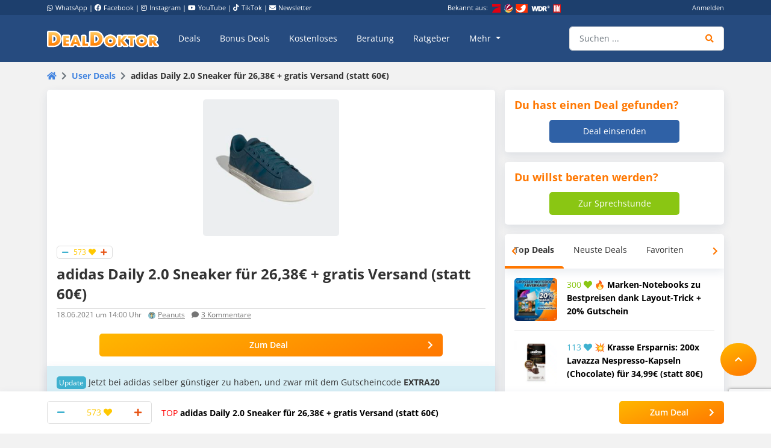

--- FILE ---
content_type: text/html; charset=utf-8
request_url: https://www.google.com/recaptcha/api2/anchor?ar=1&k=6Le_YJ8qAAAAAPwXD6k9hQkc9QF_x_aOSR4iBdLO&co=aHR0cHM6Ly93d3cuZGVhbGRva3Rvci5kZTo0NDM.&hl=en&v=PoyoqOPhxBO7pBk68S4YbpHZ&size=invisible&anchor-ms=20000&execute-ms=30000&cb=qzmqvg8l617w
body_size: 49784
content:
<!DOCTYPE HTML><html dir="ltr" lang="en"><head><meta http-equiv="Content-Type" content="text/html; charset=UTF-8">
<meta http-equiv="X-UA-Compatible" content="IE=edge">
<title>reCAPTCHA</title>
<style type="text/css">
/* cyrillic-ext */
@font-face {
  font-family: 'Roboto';
  font-style: normal;
  font-weight: 400;
  font-stretch: 100%;
  src: url(//fonts.gstatic.com/s/roboto/v48/KFO7CnqEu92Fr1ME7kSn66aGLdTylUAMa3GUBHMdazTgWw.woff2) format('woff2');
  unicode-range: U+0460-052F, U+1C80-1C8A, U+20B4, U+2DE0-2DFF, U+A640-A69F, U+FE2E-FE2F;
}
/* cyrillic */
@font-face {
  font-family: 'Roboto';
  font-style: normal;
  font-weight: 400;
  font-stretch: 100%;
  src: url(//fonts.gstatic.com/s/roboto/v48/KFO7CnqEu92Fr1ME7kSn66aGLdTylUAMa3iUBHMdazTgWw.woff2) format('woff2');
  unicode-range: U+0301, U+0400-045F, U+0490-0491, U+04B0-04B1, U+2116;
}
/* greek-ext */
@font-face {
  font-family: 'Roboto';
  font-style: normal;
  font-weight: 400;
  font-stretch: 100%;
  src: url(//fonts.gstatic.com/s/roboto/v48/KFO7CnqEu92Fr1ME7kSn66aGLdTylUAMa3CUBHMdazTgWw.woff2) format('woff2');
  unicode-range: U+1F00-1FFF;
}
/* greek */
@font-face {
  font-family: 'Roboto';
  font-style: normal;
  font-weight: 400;
  font-stretch: 100%;
  src: url(//fonts.gstatic.com/s/roboto/v48/KFO7CnqEu92Fr1ME7kSn66aGLdTylUAMa3-UBHMdazTgWw.woff2) format('woff2');
  unicode-range: U+0370-0377, U+037A-037F, U+0384-038A, U+038C, U+038E-03A1, U+03A3-03FF;
}
/* math */
@font-face {
  font-family: 'Roboto';
  font-style: normal;
  font-weight: 400;
  font-stretch: 100%;
  src: url(//fonts.gstatic.com/s/roboto/v48/KFO7CnqEu92Fr1ME7kSn66aGLdTylUAMawCUBHMdazTgWw.woff2) format('woff2');
  unicode-range: U+0302-0303, U+0305, U+0307-0308, U+0310, U+0312, U+0315, U+031A, U+0326-0327, U+032C, U+032F-0330, U+0332-0333, U+0338, U+033A, U+0346, U+034D, U+0391-03A1, U+03A3-03A9, U+03B1-03C9, U+03D1, U+03D5-03D6, U+03F0-03F1, U+03F4-03F5, U+2016-2017, U+2034-2038, U+203C, U+2040, U+2043, U+2047, U+2050, U+2057, U+205F, U+2070-2071, U+2074-208E, U+2090-209C, U+20D0-20DC, U+20E1, U+20E5-20EF, U+2100-2112, U+2114-2115, U+2117-2121, U+2123-214F, U+2190, U+2192, U+2194-21AE, U+21B0-21E5, U+21F1-21F2, U+21F4-2211, U+2213-2214, U+2216-22FF, U+2308-230B, U+2310, U+2319, U+231C-2321, U+2336-237A, U+237C, U+2395, U+239B-23B7, U+23D0, U+23DC-23E1, U+2474-2475, U+25AF, U+25B3, U+25B7, U+25BD, U+25C1, U+25CA, U+25CC, U+25FB, U+266D-266F, U+27C0-27FF, U+2900-2AFF, U+2B0E-2B11, U+2B30-2B4C, U+2BFE, U+3030, U+FF5B, U+FF5D, U+1D400-1D7FF, U+1EE00-1EEFF;
}
/* symbols */
@font-face {
  font-family: 'Roboto';
  font-style: normal;
  font-weight: 400;
  font-stretch: 100%;
  src: url(//fonts.gstatic.com/s/roboto/v48/KFO7CnqEu92Fr1ME7kSn66aGLdTylUAMaxKUBHMdazTgWw.woff2) format('woff2');
  unicode-range: U+0001-000C, U+000E-001F, U+007F-009F, U+20DD-20E0, U+20E2-20E4, U+2150-218F, U+2190, U+2192, U+2194-2199, U+21AF, U+21E6-21F0, U+21F3, U+2218-2219, U+2299, U+22C4-22C6, U+2300-243F, U+2440-244A, U+2460-24FF, U+25A0-27BF, U+2800-28FF, U+2921-2922, U+2981, U+29BF, U+29EB, U+2B00-2BFF, U+4DC0-4DFF, U+FFF9-FFFB, U+10140-1018E, U+10190-1019C, U+101A0, U+101D0-101FD, U+102E0-102FB, U+10E60-10E7E, U+1D2C0-1D2D3, U+1D2E0-1D37F, U+1F000-1F0FF, U+1F100-1F1AD, U+1F1E6-1F1FF, U+1F30D-1F30F, U+1F315, U+1F31C, U+1F31E, U+1F320-1F32C, U+1F336, U+1F378, U+1F37D, U+1F382, U+1F393-1F39F, U+1F3A7-1F3A8, U+1F3AC-1F3AF, U+1F3C2, U+1F3C4-1F3C6, U+1F3CA-1F3CE, U+1F3D4-1F3E0, U+1F3ED, U+1F3F1-1F3F3, U+1F3F5-1F3F7, U+1F408, U+1F415, U+1F41F, U+1F426, U+1F43F, U+1F441-1F442, U+1F444, U+1F446-1F449, U+1F44C-1F44E, U+1F453, U+1F46A, U+1F47D, U+1F4A3, U+1F4B0, U+1F4B3, U+1F4B9, U+1F4BB, U+1F4BF, U+1F4C8-1F4CB, U+1F4D6, U+1F4DA, U+1F4DF, U+1F4E3-1F4E6, U+1F4EA-1F4ED, U+1F4F7, U+1F4F9-1F4FB, U+1F4FD-1F4FE, U+1F503, U+1F507-1F50B, U+1F50D, U+1F512-1F513, U+1F53E-1F54A, U+1F54F-1F5FA, U+1F610, U+1F650-1F67F, U+1F687, U+1F68D, U+1F691, U+1F694, U+1F698, U+1F6AD, U+1F6B2, U+1F6B9-1F6BA, U+1F6BC, U+1F6C6-1F6CF, U+1F6D3-1F6D7, U+1F6E0-1F6EA, U+1F6F0-1F6F3, U+1F6F7-1F6FC, U+1F700-1F7FF, U+1F800-1F80B, U+1F810-1F847, U+1F850-1F859, U+1F860-1F887, U+1F890-1F8AD, U+1F8B0-1F8BB, U+1F8C0-1F8C1, U+1F900-1F90B, U+1F93B, U+1F946, U+1F984, U+1F996, U+1F9E9, U+1FA00-1FA6F, U+1FA70-1FA7C, U+1FA80-1FA89, U+1FA8F-1FAC6, U+1FACE-1FADC, U+1FADF-1FAE9, U+1FAF0-1FAF8, U+1FB00-1FBFF;
}
/* vietnamese */
@font-face {
  font-family: 'Roboto';
  font-style: normal;
  font-weight: 400;
  font-stretch: 100%;
  src: url(//fonts.gstatic.com/s/roboto/v48/KFO7CnqEu92Fr1ME7kSn66aGLdTylUAMa3OUBHMdazTgWw.woff2) format('woff2');
  unicode-range: U+0102-0103, U+0110-0111, U+0128-0129, U+0168-0169, U+01A0-01A1, U+01AF-01B0, U+0300-0301, U+0303-0304, U+0308-0309, U+0323, U+0329, U+1EA0-1EF9, U+20AB;
}
/* latin-ext */
@font-face {
  font-family: 'Roboto';
  font-style: normal;
  font-weight: 400;
  font-stretch: 100%;
  src: url(//fonts.gstatic.com/s/roboto/v48/KFO7CnqEu92Fr1ME7kSn66aGLdTylUAMa3KUBHMdazTgWw.woff2) format('woff2');
  unicode-range: U+0100-02BA, U+02BD-02C5, U+02C7-02CC, U+02CE-02D7, U+02DD-02FF, U+0304, U+0308, U+0329, U+1D00-1DBF, U+1E00-1E9F, U+1EF2-1EFF, U+2020, U+20A0-20AB, U+20AD-20C0, U+2113, U+2C60-2C7F, U+A720-A7FF;
}
/* latin */
@font-face {
  font-family: 'Roboto';
  font-style: normal;
  font-weight: 400;
  font-stretch: 100%;
  src: url(//fonts.gstatic.com/s/roboto/v48/KFO7CnqEu92Fr1ME7kSn66aGLdTylUAMa3yUBHMdazQ.woff2) format('woff2');
  unicode-range: U+0000-00FF, U+0131, U+0152-0153, U+02BB-02BC, U+02C6, U+02DA, U+02DC, U+0304, U+0308, U+0329, U+2000-206F, U+20AC, U+2122, U+2191, U+2193, U+2212, U+2215, U+FEFF, U+FFFD;
}
/* cyrillic-ext */
@font-face {
  font-family: 'Roboto';
  font-style: normal;
  font-weight: 500;
  font-stretch: 100%;
  src: url(//fonts.gstatic.com/s/roboto/v48/KFO7CnqEu92Fr1ME7kSn66aGLdTylUAMa3GUBHMdazTgWw.woff2) format('woff2');
  unicode-range: U+0460-052F, U+1C80-1C8A, U+20B4, U+2DE0-2DFF, U+A640-A69F, U+FE2E-FE2F;
}
/* cyrillic */
@font-face {
  font-family: 'Roboto';
  font-style: normal;
  font-weight: 500;
  font-stretch: 100%;
  src: url(//fonts.gstatic.com/s/roboto/v48/KFO7CnqEu92Fr1ME7kSn66aGLdTylUAMa3iUBHMdazTgWw.woff2) format('woff2');
  unicode-range: U+0301, U+0400-045F, U+0490-0491, U+04B0-04B1, U+2116;
}
/* greek-ext */
@font-face {
  font-family: 'Roboto';
  font-style: normal;
  font-weight: 500;
  font-stretch: 100%;
  src: url(//fonts.gstatic.com/s/roboto/v48/KFO7CnqEu92Fr1ME7kSn66aGLdTylUAMa3CUBHMdazTgWw.woff2) format('woff2');
  unicode-range: U+1F00-1FFF;
}
/* greek */
@font-face {
  font-family: 'Roboto';
  font-style: normal;
  font-weight: 500;
  font-stretch: 100%;
  src: url(//fonts.gstatic.com/s/roboto/v48/KFO7CnqEu92Fr1ME7kSn66aGLdTylUAMa3-UBHMdazTgWw.woff2) format('woff2');
  unicode-range: U+0370-0377, U+037A-037F, U+0384-038A, U+038C, U+038E-03A1, U+03A3-03FF;
}
/* math */
@font-face {
  font-family: 'Roboto';
  font-style: normal;
  font-weight: 500;
  font-stretch: 100%;
  src: url(//fonts.gstatic.com/s/roboto/v48/KFO7CnqEu92Fr1ME7kSn66aGLdTylUAMawCUBHMdazTgWw.woff2) format('woff2');
  unicode-range: U+0302-0303, U+0305, U+0307-0308, U+0310, U+0312, U+0315, U+031A, U+0326-0327, U+032C, U+032F-0330, U+0332-0333, U+0338, U+033A, U+0346, U+034D, U+0391-03A1, U+03A3-03A9, U+03B1-03C9, U+03D1, U+03D5-03D6, U+03F0-03F1, U+03F4-03F5, U+2016-2017, U+2034-2038, U+203C, U+2040, U+2043, U+2047, U+2050, U+2057, U+205F, U+2070-2071, U+2074-208E, U+2090-209C, U+20D0-20DC, U+20E1, U+20E5-20EF, U+2100-2112, U+2114-2115, U+2117-2121, U+2123-214F, U+2190, U+2192, U+2194-21AE, U+21B0-21E5, U+21F1-21F2, U+21F4-2211, U+2213-2214, U+2216-22FF, U+2308-230B, U+2310, U+2319, U+231C-2321, U+2336-237A, U+237C, U+2395, U+239B-23B7, U+23D0, U+23DC-23E1, U+2474-2475, U+25AF, U+25B3, U+25B7, U+25BD, U+25C1, U+25CA, U+25CC, U+25FB, U+266D-266F, U+27C0-27FF, U+2900-2AFF, U+2B0E-2B11, U+2B30-2B4C, U+2BFE, U+3030, U+FF5B, U+FF5D, U+1D400-1D7FF, U+1EE00-1EEFF;
}
/* symbols */
@font-face {
  font-family: 'Roboto';
  font-style: normal;
  font-weight: 500;
  font-stretch: 100%;
  src: url(//fonts.gstatic.com/s/roboto/v48/KFO7CnqEu92Fr1ME7kSn66aGLdTylUAMaxKUBHMdazTgWw.woff2) format('woff2');
  unicode-range: U+0001-000C, U+000E-001F, U+007F-009F, U+20DD-20E0, U+20E2-20E4, U+2150-218F, U+2190, U+2192, U+2194-2199, U+21AF, U+21E6-21F0, U+21F3, U+2218-2219, U+2299, U+22C4-22C6, U+2300-243F, U+2440-244A, U+2460-24FF, U+25A0-27BF, U+2800-28FF, U+2921-2922, U+2981, U+29BF, U+29EB, U+2B00-2BFF, U+4DC0-4DFF, U+FFF9-FFFB, U+10140-1018E, U+10190-1019C, U+101A0, U+101D0-101FD, U+102E0-102FB, U+10E60-10E7E, U+1D2C0-1D2D3, U+1D2E0-1D37F, U+1F000-1F0FF, U+1F100-1F1AD, U+1F1E6-1F1FF, U+1F30D-1F30F, U+1F315, U+1F31C, U+1F31E, U+1F320-1F32C, U+1F336, U+1F378, U+1F37D, U+1F382, U+1F393-1F39F, U+1F3A7-1F3A8, U+1F3AC-1F3AF, U+1F3C2, U+1F3C4-1F3C6, U+1F3CA-1F3CE, U+1F3D4-1F3E0, U+1F3ED, U+1F3F1-1F3F3, U+1F3F5-1F3F7, U+1F408, U+1F415, U+1F41F, U+1F426, U+1F43F, U+1F441-1F442, U+1F444, U+1F446-1F449, U+1F44C-1F44E, U+1F453, U+1F46A, U+1F47D, U+1F4A3, U+1F4B0, U+1F4B3, U+1F4B9, U+1F4BB, U+1F4BF, U+1F4C8-1F4CB, U+1F4D6, U+1F4DA, U+1F4DF, U+1F4E3-1F4E6, U+1F4EA-1F4ED, U+1F4F7, U+1F4F9-1F4FB, U+1F4FD-1F4FE, U+1F503, U+1F507-1F50B, U+1F50D, U+1F512-1F513, U+1F53E-1F54A, U+1F54F-1F5FA, U+1F610, U+1F650-1F67F, U+1F687, U+1F68D, U+1F691, U+1F694, U+1F698, U+1F6AD, U+1F6B2, U+1F6B9-1F6BA, U+1F6BC, U+1F6C6-1F6CF, U+1F6D3-1F6D7, U+1F6E0-1F6EA, U+1F6F0-1F6F3, U+1F6F7-1F6FC, U+1F700-1F7FF, U+1F800-1F80B, U+1F810-1F847, U+1F850-1F859, U+1F860-1F887, U+1F890-1F8AD, U+1F8B0-1F8BB, U+1F8C0-1F8C1, U+1F900-1F90B, U+1F93B, U+1F946, U+1F984, U+1F996, U+1F9E9, U+1FA00-1FA6F, U+1FA70-1FA7C, U+1FA80-1FA89, U+1FA8F-1FAC6, U+1FACE-1FADC, U+1FADF-1FAE9, U+1FAF0-1FAF8, U+1FB00-1FBFF;
}
/* vietnamese */
@font-face {
  font-family: 'Roboto';
  font-style: normal;
  font-weight: 500;
  font-stretch: 100%;
  src: url(//fonts.gstatic.com/s/roboto/v48/KFO7CnqEu92Fr1ME7kSn66aGLdTylUAMa3OUBHMdazTgWw.woff2) format('woff2');
  unicode-range: U+0102-0103, U+0110-0111, U+0128-0129, U+0168-0169, U+01A0-01A1, U+01AF-01B0, U+0300-0301, U+0303-0304, U+0308-0309, U+0323, U+0329, U+1EA0-1EF9, U+20AB;
}
/* latin-ext */
@font-face {
  font-family: 'Roboto';
  font-style: normal;
  font-weight: 500;
  font-stretch: 100%;
  src: url(//fonts.gstatic.com/s/roboto/v48/KFO7CnqEu92Fr1ME7kSn66aGLdTylUAMa3KUBHMdazTgWw.woff2) format('woff2');
  unicode-range: U+0100-02BA, U+02BD-02C5, U+02C7-02CC, U+02CE-02D7, U+02DD-02FF, U+0304, U+0308, U+0329, U+1D00-1DBF, U+1E00-1E9F, U+1EF2-1EFF, U+2020, U+20A0-20AB, U+20AD-20C0, U+2113, U+2C60-2C7F, U+A720-A7FF;
}
/* latin */
@font-face {
  font-family: 'Roboto';
  font-style: normal;
  font-weight: 500;
  font-stretch: 100%;
  src: url(//fonts.gstatic.com/s/roboto/v48/KFO7CnqEu92Fr1ME7kSn66aGLdTylUAMa3yUBHMdazQ.woff2) format('woff2');
  unicode-range: U+0000-00FF, U+0131, U+0152-0153, U+02BB-02BC, U+02C6, U+02DA, U+02DC, U+0304, U+0308, U+0329, U+2000-206F, U+20AC, U+2122, U+2191, U+2193, U+2212, U+2215, U+FEFF, U+FFFD;
}
/* cyrillic-ext */
@font-face {
  font-family: 'Roboto';
  font-style: normal;
  font-weight: 900;
  font-stretch: 100%;
  src: url(//fonts.gstatic.com/s/roboto/v48/KFO7CnqEu92Fr1ME7kSn66aGLdTylUAMa3GUBHMdazTgWw.woff2) format('woff2');
  unicode-range: U+0460-052F, U+1C80-1C8A, U+20B4, U+2DE0-2DFF, U+A640-A69F, U+FE2E-FE2F;
}
/* cyrillic */
@font-face {
  font-family: 'Roboto';
  font-style: normal;
  font-weight: 900;
  font-stretch: 100%;
  src: url(//fonts.gstatic.com/s/roboto/v48/KFO7CnqEu92Fr1ME7kSn66aGLdTylUAMa3iUBHMdazTgWw.woff2) format('woff2');
  unicode-range: U+0301, U+0400-045F, U+0490-0491, U+04B0-04B1, U+2116;
}
/* greek-ext */
@font-face {
  font-family: 'Roboto';
  font-style: normal;
  font-weight: 900;
  font-stretch: 100%;
  src: url(//fonts.gstatic.com/s/roboto/v48/KFO7CnqEu92Fr1ME7kSn66aGLdTylUAMa3CUBHMdazTgWw.woff2) format('woff2');
  unicode-range: U+1F00-1FFF;
}
/* greek */
@font-face {
  font-family: 'Roboto';
  font-style: normal;
  font-weight: 900;
  font-stretch: 100%;
  src: url(//fonts.gstatic.com/s/roboto/v48/KFO7CnqEu92Fr1ME7kSn66aGLdTylUAMa3-UBHMdazTgWw.woff2) format('woff2');
  unicode-range: U+0370-0377, U+037A-037F, U+0384-038A, U+038C, U+038E-03A1, U+03A3-03FF;
}
/* math */
@font-face {
  font-family: 'Roboto';
  font-style: normal;
  font-weight: 900;
  font-stretch: 100%;
  src: url(//fonts.gstatic.com/s/roboto/v48/KFO7CnqEu92Fr1ME7kSn66aGLdTylUAMawCUBHMdazTgWw.woff2) format('woff2');
  unicode-range: U+0302-0303, U+0305, U+0307-0308, U+0310, U+0312, U+0315, U+031A, U+0326-0327, U+032C, U+032F-0330, U+0332-0333, U+0338, U+033A, U+0346, U+034D, U+0391-03A1, U+03A3-03A9, U+03B1-03C9, U+03D1, U+03D5-03D6, U+03F0-03F1, U+03F4-03F5, U+2016-2017, U+2034-2038, U+203C, U+2040, U+2043, U+2047, U+2050, U+2057, U+205F, U+2070-2071, U+2074-208E, U+2090-209C, U+20D0-20DC, U+20E1, U+20E5-20EF, U+2100-2112, U+2114-2115, U+2117-2121, U+2123-214F, U+2190, U+2192, U+2194-21AE, U+21B0-21E5, U+21F1-21F2, U+21F4-2211, U+2213-2214, U+2216-22FF, U+2308-230B, U+2310, U+2319, U+231C-2321, U+2336-237A, U+237C, U+2395, U+239B-23B7, U+23D0, U+23DC-23E1, U+2474-2475, U+25AF, U+25B3, U+25B7, U+25BD, U+25C1, U+25CA, U+25CC, U+25FB, U+266D-266F, U+27C0-27FF, U+2900-2AFF, U+2B0E-2B11, U+2B30-2B4C, U+2BFE, U+3030, U+FF5B, U+FF5D, U+1D400-1D7FF, U+1EE00-1EEFF;
}
/* symbols */
@font-face {
  font-family: 'Roboto';
  font-style: normal;
  font-weight: 900;
  font-stretch: 100%;
  src: url(//fonts.gstatic.com/s/roboto/v48/KFO7CnqEu92Fr1ME7kSn66aGLdTylUAMaxKUBHMdazTgWw.woff2) format('woff2');
  unicode-range: U+0001-000C, U+000E-001F, U+007F-009F, U+20DD-20E0, U+20E2-20E4, U+2150-218F, U+2190, U+2192, U+2194-2199, U+21AF, U+21E6-21F0, U+21F3, U+2218-2219, U+2299, U+22C4-22C6, U+2300-243F, U+2440-244A, U+2460-24FF, U+25A0-27BF, U+2800-28FF, U+2921-2922, U+2981, U+29BF, U+29EB, U+2B00-2BFF, U+4DC0-4DFF, U+FFF9-FFFB, U+10140-1018E, U+10190-1019C, U+101A0, U+101D0-101FD, U+102E0-102FB, U+10E60-10E7E, U+1D2C0-1D2D3, U+1D2E0-1D37F, U+1F000-1F0FF, U+1F100-1F1AD, U+1F1E6-1F1FF, U+1F30D-1F30F, U+1F315, U+1F31C, U+1F31E, U+1F320-1F32C, U+1F336, U+1F378, U+1F37D, U+1F382, U+1F393-1F39F, U+1F3A7-1F3A8, U+1F3AC-1F3AF, U+1F3C2, U+1F3C4-1F3C6, U+1F3CA-1F3CE, U+1F3D4-1F3E0, U+1F3ED, U+1F3F1-1F3F3, U+1F3F5-1F3F7, U+1F408, U+1F415, U+1F41F, U+1F426, U+1F43F, U+1F441-1F442, U+1F444, U+1F446-1F449, U+1F44C-1F44E, U+1F453, U+1F46A, U+1F47D, U+1F4A3, U+1F4B0, U+1F4B3, U+1F4B9, U+1F4BB, U+1F4BF, U+1F4C8-1F4CB, U+1F4D6, U+1F4DA, U+1F4DF, U+1F4E3-1F4E6, U+1F4EA-1F4ED, U+1F4F7, U+1F4F9-1F4FB, U+1F4FD-1F4FE, U+1F503, U+1F507-1F50B, U+1F50D, U+1F512-1F513, U+1F53E-1F54A, U+1F54F-1F5FA, U+1F610, U+1F650-1F67F, U+1F687, U+1F68D, U+1F691, U+1F694, U+1F698, U+1F6AD, U+1F6B2, U+1F6B9-1F6BA, U+1F6BC, U+1F6C6-1F6CF, U+1F6D3-1F6D7, U+1F6E0-1F6EA, U+1F6F0-1F6F3, U+1F6F7-1F6FC, U+1F700-1F7FF, U+1F800-1F80B, U+1F810-1F847, U+1F850-1F859, U+1F860-1F887, U+1F890-1F8AD, U+1F8B0-1F8BB, U+1F8C0-1F8C1, U+1F900-1F90B, U+1F93B, U+1F946, U+1F984, U+1F996, U+1F9E9, U+1FA00-1FA6F, U+1FA70-1FA7C, U+1FA80-1FA89, U+1FA8F-1FAC6, U+1FACE-1FADC, U+1FADF-1FAE9, U+1FAF0-1FAF8, U+1FB00-1FBFF;
}
/* vietnamese */
@font-face {
  font-family: 'Roboto';
  font-style: normal;
  font-weight: 900;
  font-stretch: 100%;
  src: url(//fonts.gstatic.com/s/roboto/v48/KFO7CnqEu92Fr1ME7kSn66aGLdTylUAMa3OUBHMdazTgWw.woff2) format('woff2');
  unicode-range: U+0102-0103, U+0110-0111, U+0128-0129, U+0168-0169, U+01A0-01A1, U+01AF-01B0, U+0300-0301, U+0303-0304, U+0308-0309, U+0323, U+0329, U+1EA0-1EF9, U+20AB;
}
/* latin-ext */
@font-face {
  font-family: 'Roboto';
  font-style: normal;
  font-weight: 900;
  font-stretch: 100%;
  src: url(//fonts.gstatic.com/s/roboto/v48/KFO7CnqEu92Fr1ME7kSn66aGLdTylUAMa3KUBHMdazTgWw.woff2) format('woff2');
  unicode-range: U+0100-02BA, U+02BD-02C5, U+02C7-02CC, U+02CE-02D7, U+02DD-02FF, U+0304, U+0308, U+0329, U+1D00-1DBF, U+1E00-1E9F, U+1EF2-1EFF, U+2020, U+20A0-20AB, U+20AD-20C0, U+2113, U+2C60-2C7F, U+A720-A7FF;
}
/* latin */
@font-face {
  font-family: 'Roboto';
  font-style: normal;
  font-weight: 900;
  font-stretch: 100%;
  src: url(//fonts.gstatic.com/s/roboto/v48/KFO7CnqEu92Fr1ME7kSn66aGLdTylUAMa3yUBHMdazQ.woff2) format('woff2');
  unicode-range: U+0000-00FF, U+0131, U+0152-0153, U+02BB-02BC, U+02C6, U+02DA, U+02DC, U+0304, U+0308, U+0329, U+2000-206F, U+20AC, U+2122, U+2191, U+2193, U+2212, U+2215, U+FEFF, U+FFFD;
}

</style>
<link rel="stylesheet" type="text/css" href="https://www.gstatic.com/recaptcha/releases/PoyoqOPhxBO7pBk68S4YbpHZ/styles__ltr.css">
<script nonce="5VJdJauWOvRyisIomZjLew" type="text/javascript">window['__recaptcha_api'] = 'https://www.google.com/recaptcha/api2/';</script>
<script type="text/javascript" src="https://www.gstatic.com/recaptcha/releases/PoyoqOPhxBO7pBk68S4YbpHZ/recaptcha__en.js" nonce="5VJdJauWOvRyisIomZjLew">
      
    </script></head>
<body><div id="rc-anchor-alert" class="rc-anchor-alert"></div>
<input type="hidden" id="recaptcha-token" value="[base64]">
<script type="text/javascript" nonce="5VJdJauWOvRyisIomZjLew">
      recaptcha.anchor.Main.init("[\x22ainput\x22,[\x22bgdata\x22,\x22\x22,\[base64]/[base64]/bmV3IFpbdF0obVswXSk6Sz09Mj9uZXcgWlt0XShtWzBdLG1bMV0pOks9PTM/bmV3IFpbdF0obVswXSxtWzFdLG1bMl0pOks9PTQ/[base64]/[base64]/[base64]/[base64]/[base64]/[base64]/[base64]/[base64]/[base64]/[base64]/[base64]/[base64]/[base64]/[base64]\\u003d\\u003d\x22,\[base64]\\u003d\\u003d\x22,\x22X8KCNcKPwrofw4V7wqjCjsODw7FKwo7Dv8KbwqoXwobDo3rCuC8OwpAkwpFXw5nDpjRUSMK/w6nDusObeEgDccK3w6t3w7zCh2U0wpzDmMOwwrbCq8Klwp7Cq8KNLMK7wqxNwqI9wq1uw6PCvjgYw7bCvQrDuF7DoBtma8OCwp1nw6QTAcOJwrbDpsKVWjPCvC8IYRzCvMOUGsKnwpbDsDbCl3E3UcK/w7tcw7BKOCc5w4zDiMKqccOAXMKLwrhpwrnDq0vDksKuATbDpwzCisOUw6VhBADDg0NlwrQRw6UANFzDosOYw7J/InrCnsK/QBjDplwYwpvCuiLCp27DngsowpHDgwvDrBZtEGhKw4zCjC/Cp8KDaQNUeMOVDVTCt8O/w6XDoAzCncKme3lPw6JEwqNLXQ/CjjHDncO1w5Q7w6bCgCvDgAhdwpfDgwlhBHgwwqAvworDoMOVw5M2w5dPccOMekMyPQJmQmnCu8KQw7oPwoIBw7TDhsOnPsKAb8KeOV/Cu2HDlMO1fw0CE3xew5lEBW7Ds8KmQ8K/wpTDp0rCncK5wonDkcKDwqzDnz7CicKiQEzDicKPwrTDsMKww5HDt8OrNjfCgG7DhMOpw5vCj8OZcsKCw4DDu34+PBM8csO2f3VsDcO4I8O3FEtMwozCs8OyXcKPQUodwqbDgEM3wrkCCsKBwq7Cu30lw4k6AMKXw6vCucOMw5/CtsKPAsK5aQZEABPDpsO7w5g+wo9jRGczw6rDlG7DgsK+w5rCrsO0wqjCu8OIwokAf8KRRg/CuGDDhMOXwqJwBcKvAXbCtCfDicORw5jDmsK5TSfCh8KAFT3CrkEZRMOAwqDDicKRw5owA1dbZ2fCtsKMw5wSQsOzJXnDtsKrVULCscO5w4NmVsKJFcK8Y8KOGcK7wrRPwrTCgB4LwoZRw6vDkTF+wrzCvkQnwrrDoltqFsOfwodAw6HDnl7Cpl8fwoLCo8O/[base64]/[base64]/wr0xwrpwFhUww5LCojlrw53Cr2xCwqY6CBPCo1kNw6rCp8KGwqxuOUPCml3DvcKNLcKhwoXDg2MbI8KlwoPDisKAI0YOwr/CjMKNaMOlwo7DqxTDuEllWMKDwoPDvsOEUsK9wq9zw7UcNUXCqsO7HUJJKjLCpnbDtcOQw7fCqcOtw4DCg8KwVMKnwoDDkCHDqTLDqFcawo/DgcKEXcKqUMKPHh01wosBwpwSaBPDqT9Nw6zClALCiEZTwrbDpz3DtwZ/w43Cv002w4Qnw4bDvDzCmRIKw7fCm0lGFlVdWFzDiCF7F8K5ZG3CkcOWc8OMwrBVO8KIwqfCncO1w7vCnDDCrlQKJTxLcScXw5DDlw1zSCDCkF5hwoTDjcORw6lsPcOPwq7Dnld2JsKaNBvCqlfCo0sIwp/Cv8KOFk58w4nDvyDDoMOlC8Knw6whwqUxw70rasOSMMKIw6/DtMK3Ogxww5HDh8KQwqJDQ8OSw5PCpzXCmMO0w486w7fDjMKIwoXCgMKkw6PDsMKWw4VzwozCrsOJRE4EY8KAw6LDssOiw58gOTgKw75yYEXClBbDiMO9w7rClMKFe8KLVwfDsVU2wqwOwrdtw4HCqmfDo8OnMW3DoVLDh8OjwrrDoEXCkU3CgsOcw7xCCC/DqXYcwqYZw7pYw5gfGcOPD15xw7/DncOTw7jDrHjDkSPChEfDllDClRwiQcOAPgQRBcOSwrDCkncBw63CqCbDpcKKDsKdBV/Dm8KYw43CvAPDqyU6w47Cv1oUa2NewqIHDsOURcK/w5LCkFrCpUjCqcKOWsKeFwoUbBEJw4fDgcKGw7TDp2ldQSzDuyEnSMOpSgclYyjClB/DhTpRwo0YwrN0VsKOwrh0wpQBwrN5KMOvDzI1IjbDokrDsztuamQKADnDn8KMwowuw7fDicOVw5NjwqnCs8OLEw9nwrrChwTCrWp7csOUIsKOwpTCn8KtwprCscOhDkHDhsO/eXjDnCNQT3NqwrVbwpI7w4/[base64]/[base64]/DuBJTwqAtwqbDgsOPX8KwFMOawolbw5vCr8KlYcKGTsKAacK+OGIVwprCrcKgAwDCs2fDmcKAHXQGdHA0DwHDhsOTFsOFw792NcKiw6RGClTChA/ClXHCuUbCu8OMQjfDvcKZBMKrw4N5TcKEEU7CrsOVbnwcYMK4ZjY1wpVGfsK0Zi/[base64]/CimIoCA3DlDrDuMKsw7lWw4rCs3xNwrnCuW58w6fCmHk8D8ODXcKuIMKZw41Tw5zDlsOqGnLDpxbDuzDCvF7DnR/Dn0DClTbCqsKhPMKrZcKCQcOYB1PCjXVvwojCsFIvAHsXCCjDrTjDtSzDtMKMF2Jww74vwrJdw6TCu8OTZUAOw7nCosK5wqDDk8KGwr3Di8KkIV/Cmw8PCMKOwp7DiUQLwpNua23CoBplw6DCmcKHTxTCqcKBRMOEw73Dvx9LEcOaw7vDuiFIFMKJw4wiw6gTw6fDlQHDgQUFK8O+w54mw64Yw6gfYcOyWynDmMKxw5EgQcK3V8KXKUHDrMKjLxE9w7sxw43DpcKTWDXCmMOsecOvQMKFf8OxcsKdCsOPwp/CtTNewptQUsOaFcOiw4Fxw5FcfMOGWMKOVMOwIsKqwrEpL0nCqVrDl8OBwpTDtsOnTcKpw7vDp8Kvw6dkD8KVaMO7w7EGwpJyw6p2wpl9w4nDhsOsw4PCl2d/[base64]/w4TClEZ+w7UGGlAaw6QfBsOPYRgOw6YlwrjDrW0Vw5DDmsOXGRB9UT/[base64]/wqrCqcKjw5giQ8OKWcO/w4zDsTzCgX/DmU/Drh/CuVzCn8O/wqBowqZNwrdrQifDlMObwobDu8Knw77Ch3LDmMK9w5RDI3Zqwpkkw6BDZwDCqsO2w48sw6MnDTbDjcKLZsKkZHIWwqt9G2bCssKpwovDqMOtflXCplrCvcKtUcOafMOrwpDDncKjOVERwrnCgMK3U8KbGA/DiULCk8Opw7oBO2XDrC3CjMOUwpvCg0IsM8KQw4NdwrwwwogNZ0VOLAkDw4fDnzExJ8KQwoVowpx+wpbCvMKHw5bCpHgqwpMFw4YEbkkrwrRcwoI7wpvDpgoaw7DCq8O5wqdtdcOSA8O/[base64]/DpwdaH0HCuBtfCsOcdS3Cs0XDtVbCisKZV8Ojw5vCr8O7XMOddWjDjMOiw6R5w7I0OMOmwq3DkDrCssKCWAFJwpVFwrLClD/DjSbCvBIxwpZiAjnDv8ONwrvDlsKQY8K2wp7CkCfDsB4tYSDDuyt3WH5Iw4LCvcKBKcOnw5NZw7/CkyTDt8O0NH/CncO+wqDCnHYpw7VlwoPCkmrDgsOpwoMBwq4ODwfDqAPChMKEwq8cw4PCmsKbwobCtsKCBCQowp7DmjZ+P0/[base64]/CtsOOwpHDqDXCoF/[base64]/ChsKKw59bw5QwTRPDn8KeJwJ7EU1CFSLDp3xzw6XDocODP8KefcOlXWIFwpo6wpPDicO+wrAcPsKTwpF4Z8O5wow/[base64]/FEXDjcOTVcKLw6PCrQ8XM3FeX00rAFA5w6XDkHh0acOLw5LCj8OGw5XCssKIZMOjworDmcOvw53DqgtgasOcbgXDisKMw4kGw7vCvsOGYsKEaz3DpAnCsEZGw4/CrsKtw55lO20kF8KSMkrCp8OnwrnDtmI2e8OjZhnDsUJvw4rCnMKkTx/DmHBbw4fCvwTCmzMNI1DCuxwlHQ0rAMKIw43DsCjDkcK2dCAZwrpLwrHClWQGFsOTAC7DunoVw4jCsE46bMOJw5vCuiNOcTPChMKcUQc0fwnCnElQwqJ2wog6YH5rw6E/B8Ovc8K8MTkfCmt0w4zDpsKwVmnDugQfSDLCpURsXMKAGMK5w5RMfXZ3wootw4PChSbDrMKpw7NJREXCn8KnCSrDnhgYw4ErITZnVS9xwr3CmMKHw5fCi8OJw4HDq1rDh0dGNMKnwpV7RcOMElnCiXYuwrXCt8KIw5jCgsOOw7zDhR3ClB7DrsOJwpoww7/[base64]/[base64]/CkUTDiHVCNjHDm8K5w7wrw7DDo2jCjcKOecKnUcKWw6XDsMONw7t7woPCjzvCuMKpwqLCq2/CmsK6FcOjF8OOURbCt8KwacKyJTFnwpRdw7fDsAjDkMOWw4JlwpAuZ1daw6DCvcO2w4/ClMOVwqXDlcKJw44AwpxHFcKXSsOHw5nCssKkwr/[base64]/DjHF/wqBEPTfDoQBiwozDvSzCmnoYfmBiw7zDpEFXZsOawqMMw5DDgQsGw4XCpzJ0dsOvTsKfMcOcIcOxSGjDpAFRw7fCqhjDngVyQMOVw78Jwo7Cp8OzfMOOI17DmcOvYsOQTMKjwr/[base64]/[base64]/ZsOTG8OOScOkw78XGMKdBEvComzChMKtwp4VX3zCiTnDjcK6OsOKT8KhLsK7w71zD8OwSiwJGDLCtU/CgcOfw6FYTXrDkCM0Tg59CAgYO8OlwoTCkMO5SMK3VHMwVWHCi8OrZ8ObA8KDwrUlacO0wqVBEMK5wrwUPgQpFCgbaEhkUMK7EU/Csk3CgVAKw659wpTCj8O9NBIzw7xqOMK0woLCr8K4w6jDiMO1wqfDncO5IsKpwqFywr/CuVHDvcKtRsO6f8OJey7DlxJPw5FWVsOGwqjDqmEEwr4+aMKIDhLDtcONw6h1woPCumAKw4jCsn9Uw6DDq2FXwrkLwrpoJnPDlsOBesOuw5Q1wojCtcK/wqfCt2vDgsKWVcKAw6DClsKhW8O9wpjCm2rDg8KWSljDpE4fesOgw4TDvcKhIwpKw6RCwopxM1IaaMOhwrPDmcKHwr3CklTDlcOYw5BtZjbCpcKHWcKDwp/CrzU3wqXChcOawp8lIsODw5RUbsKvPT3CgcOIBR/DjWzDii/DjgzCjsOew6M1wpjDhXI3OxJew4DDgm/[base64]/Drh7Dk8KXNm/DhcK6woDChw0Yw4XCl8OTAS/ChCAVc8K0SArDumYpBnJ7EMOmLW8kQg/Dr2TDslXDkcOdw6DDq8OSZcOCLS7Dj8OwRkgSQcKAw4pNRTnDlV8fFMO4w7TDlcORW8OWw53Cp3jDm8K3w70wwqjCuiHDlcO9w5kew6sPwoXDjcKKPsKRwo5Two/Di0zDhA17wo7DuyDCtDXDgsKHFcOSQsONAX5Iwopgwqcqwr/DnAFPayM7wpxxJMKRAlkDwr/Cl0suPzHCncOAbcKswpVjwrLCrcOpdcORw6zCr8KaJiHDhsKVfMOIw4XDrFRuw44yw4zDgMKAYlgnwojDvB0kwovDnGjCrUA/blTCrcKXw5bCkztJwobDtsKWOxpKw6zDszQowrPCp3Auw5TCscK1QcKXw6J3w5EPf8O7LRfDscK7WsOzeCrDhnxXL013IUnDgmNIJFzDpcOrNlQMw7hAwrYKGXQfEsOzwr/CrUPChcOcPh3CosKjJ1MRw5FqwpJvdsKUM8Ogwqs9wpnCscOLw7Qqwoppw6geNSzDo3LCk8KVCmt0w6LCjA7Cn8KDwr46AsOtw6bCnFEqfMKaD3HCisOpTsOMw5gBw6VRw6NCw58YHcOEQmU5w7Zsw4/[base64]/SnjDo1rCvS3DvMOhwrPCnmkZBFjCs1Qkw4rCpMKfYGFnK07Drkk4dMKuw4nCs0XCqSLCosO8wqvDom/ClUXDhMO7wo7DpsKWUMOzwrkqCmsdbmTCtUPDvkpYw5HDqMOuYBg0NMOjwonCpG3CtyBgwpTDlWphXsKTDUvCoQ/[base64]/[base64]/wrsBbcO9FcKMRR/DqMKYVXLDqcOHGHzDtcOZFAJ7NTVIXsKOwpRIM1prwpZQBA7Clgk/cSxeWSIiICXDgcOgwovCvMOxSsOTDELCkhvDrMO4AsO7w4vCuRVZMQF6wpLDvMKfcUnDnMOow5sMe8KZw5wTwrbCgTDCp8OafjhxPQg1Y8KWH3wiw5jDkALDhizDn03DscKowpjDtkxlDhIlwoPCkUk1w5siw7FKB8KlTQrDuMOGUcOMwq0JZ8Kgw4DDncKzUiTCvMK/[base64]/CgGZqwohPeFEPVT7CqcOMw5JCwqzDrcOyJFtnRcKtTALCvkDDsMKzYWxMNGbChMKmBwFpYBEUw6FZw5/DqCTCisO2N8O7QGnDvsOEKwXDoMKqJEMUw7nCvgHDjsOiw6jDpMKEwopxw5bDhcOKZS/Ch0zDjUQZw5xowpLCsGpGw4HCr2TCnwd1w5/DkB8ZMcKMw6bCkCfCgGVpwpAaw7zCgsK8w6NBNF18PsK3BsO5csOTwr59w6zCq8K3w5M4LBoDPcK6KCwhG1AzwpjDlRjCkhsVbTgew73ChzR7w5jCjVFiw4/[base64]/DsUrDisKEbMKxwp/CgcKQM8O6w6vCiy5cwqkxH8KCw5EDwp9vw5fCscKDDsK5wrpTwpQaQBbDr8O3wpPDjx0Cw43DksK4FcOQwos9wp7DkVfDs8Kqw6zCm8KVKS/DqybDk8OJwr47wrTDpMKAwqBJw68OJ1fDnWrCtHHChMOQC8KPw70YMw/[base64]/DucKzw7kXw43ClcOvI8O1wq/CjyUUwoXCp8KywrtFNkg1wpXDocK8JwhIalHDv8OBwrvDthBmE8Kxwr7DqcO6wpTCisKMMxrDn3zDssOBNMOJw6EmXw8+cznDoF5iwrnDrSlmTMOJw4/Cn8OqfXhDwoI4w5zCpjzDgDRbwrMHHcOecUlvw73DuHXCuyZvcU7CphR0c8KsNcO+wpjDh2M4wqIwacOJw6LDq8KXFMK3wrTDtsO7w7ABw50sScKmwovCpsKFXSl7ZsO1NcOcHcOawp5dAFVEwrA5w4sYYyYkHwzDsgFJAcKLZF0sUWRww7tzJMK/w4DCssOcBDkKwpdrKcKiPMO0wqwtdHHDhGwTf8KdUgvDmcOqS8ODwrJTCsKqw6PDuGEFw70Yw68/[base64]/CsXkEwrPCqMOmwoQJw6giw7vCiXXDoF7CpB/CpcK/VcOVZFATwqfDpVTDikc0eE3CrSLCi8Oew73DtMOZdzlSw53Dg8OqdFHDjcOuwqlkw5FCJcKsLsOOPMK7wopKHsO4w5lew6TDrxt+NzRSL8OvwptKK8KLRggkcXAZV8KJRcKkwrQ6w5sMwpBbVcOXGsK3J8OLe0/Dvy1twphkw57Dr8KIdwQUVMKxwrBrd3XDl1jCnArDjQh4dSbCih0RY8OhMsKXTwjCqMKxwq/DgRrDhcOswqdsMGwMwqxcw7TDvFxxw6HDi3gqfD/[base64]/w65kw4lKw6wzdcOiacKaw6PDs8KIwrs4BsKDw5plwpPCvcOEE8OCwrpKwpMwRGBsAwsKwoLCq8OpYsKnw4Mvw6XDg8KdRMO9w7/CuwDCswfDkhY8wrAII8OQwq7Ds8Ksw6TDtR7DlQMhAMO0TBpfwpbDncKBP8Onw5pNwqFywoPDnFDDm8OzOcOTWF5Gwolrw6UBEHolwrF6wqfCvRo1w5VkRcKRwpXDkcOXw402b8K4FgVEwoArBsObw43DkV7DuWMibAFswpIewp/Dh8KNw47Dr8Kew5rDkMKSecOqwrfDk18dYsKVT8K4wrF1w4nDo8ORRUfDrsOnJQXCrcO+TcOuCgNiw6PCiSXDtVTDn8Kxw7vDv8KTS1ZcCMOtw6ZsZ015woXDqyI0bsKaw7HCpcKsBxfDhjx4ZyTCnwPDj8KKwo/CqDPCvMKCw6vCgVnCjT/[base64]/DmwzCrcOLwoACw5tBwqzCmcOxw6xgRlDDisO1wq/DkzDDgsKqVcKlw7bDk3zCq0fDi8Ocw7LDsylsHMKmIgDCqBrDrMOxw6PCswkbWkrCkzDDvcOpDsKEw5PDvSHCqnPCmQU2w5fCtcK3dHPChjhmZBLDgcK4d8KqDSvDnj/DlsOafMKvGMO/w6PDsFwbw4fDqMKxGjI0w4PDugvDuXdzw7NHwrXDokJQJ0bChDvCnEYaG3jDsynDp0/Cug/DtA4uMxVcM27DihgaP0E5w7FiNsOcQFtZGXDDjk1+wp9SXMO+fsO1f3gvTMOBwoXCnWtgasOITcOoYcOAw4Vjw6URw5TCj3hUwrtVw5DDpR/[base64]/w50eGiNVw7YlJjvCssOAER54wpvDuhTDjMKUwqDCtsKRwo/CmMK7OcK4BsOLwpkjdRJVD3/[base64]/CgCF+Dh3DrsKVDyHDhRR7LMOkw6HDg8KZYWnDmGTDm8KMPMO2H0rDv8OAPcOlw4HDvRZuwpvCpsOYSsK+YcKNwoLCmDd3ZzDDkw3ChThZw4cJw73ClMKrVcKPRMKQwqtEPCpXwpPCr8K4w5rDusO/[base64]/CjMKkWktgXG/CoTXDkl4LSnpNw5fDqkNfeMKyZsKwGTjClcOOw57Dow/DqsOqKk7CgMKMwpJ4w7wyaTsWeAfDssOTN8KEcml/O8ORw4BxwrLDli/[base64]/Dm8OfdsOGwqvCnCHDhMOZN1IdDSk3w6jCkzfCtMKswoZWw4vCpcKLwp3Cg8Orw40JCH1iwrwOw6F4JCtXZMKgcAvChQ9tCcO/wqYSw4JtwqnCgRrCiMKMNnLDj8Ktwpk7w5UuAMKrwpTCvzwuE8Kowo4YX2nCiCZew63DkhHDq8OcLcKnCsOZGcOlw44awq/Cu8OICMObwo7ClcORbmouwrknwqDCmsKBS8OxwoV4wpvDhsOSw6UsQwLCkcKEZMOQB8OzZEB8w7pqblY7wrTChsKTwp9kAsKIXcOMbsKJwoTDoSXDk2BVw6TDmMOKw4/DmRXCiEYpw6sSG1XCpXEpdsOhw6APw5bDo8KmPS0mO8KXEsOCwr/Cg8KmwpbCocOeEQzDpsORSsKpw6LDmgLChsKMXFJuwqlPwqnCo8KRwrwcCcKuQW/DpsKDw5TCt2vDisOvd8OvwqwCMAcuUl12amZfwr/DlsK3eldrw73DkBUOwoYwU8Kuw4fChsKDw4vCrxoDXSVLUhBMUkgOw7vCjDgFWsK7w5Mxw5zDnDtGRsO8OcKdc8KLwo/CvcKEfFtDCx/[base64]/Djw0+wr8WYjnDvcKqOsOyScO8w7Nfw53CuMKmGj4cJMKDIcOJUMK2ADZqPsKrw6DCsCvDqcOpw6h7VcKkZgMWaMKVw4/Dg8O0EcOnw4ssVMOLw6IoI0fDoW/CicOdwrRQH8Knwq0kTFxTwqViBcOeHMK1w5kzPsOrbxoAw4zDvsKWwqIpw5fCnsKYWxDDuVjDqnE5fMOVwrp2wqPDrEoQaTkBE1l/wrAGYh4PC8O8YnUHEnrCqcKoLsKNwpjDkcOdw4/DtTUiMcOUwqrDnglMY8OXw5l/[base64]/[base64]/RifCsWfDjsO9w43DmcK6w4I7IVPCtBtTwrJfeywhBsKOZ2FuKVPCkytaRkoEUX5mfUsFKyTDshwKBMK2w65MwrTDp8OwF8Olw6UTw7xPK3nCisKAwp5CAi3CsT5xw4XCssKqJcOtwqdJJ8KIwpHDhcOMw7PDqT3CmcKlw7tddSLDgcKVbMK5KMKjZld0OhtECR/CjMKkw4bCmDjDq8Krwr1NWcOewpJEJsKQUMObbMKjIVbCvTfDosKvMTPDisKyFn44TsKqdhdBa8O1ESfDu8K4w4gRw5jCucK0wqMCwpcjworCuGTDg2DCs8KeFcKEMDzCucK5CEPCvsKRKcOAw6k/w557V3MHw4Y9JCDCo8Kxw5fDv3dWwrEcSsKsJMOsFsKfwpINA1Nww53DocKnK8KFw5LCnMOxYEtIQcKOw7rDrsKWw7fCo8KnE2bCpMOUw7HCpl7DtDPDjCk+SmfDrsOKwpQhIsOhw7oIP8O+GcKQw4t9E17Ciw/DiUrDkXjCiMOoCTDCgR0Fw73CswTCh8O/[base64]/HW/DrEnDtR0yPsK6ecKNdgIaw4bDpCp/XcKcw4xvwqtswql5wqoKw5fCncOccsKNWMO4V0AywoZBwpodw5TDikglNTHDmgBpbGZYwqJBNDlzwqpuaV7DksKfFl0JIUw+w4zCuzdgR8KNw6Qjw5vCsMO5Mwluw4/Dkwlow7ogAU/[base64]/DocKjAltef8O1w7DCrC7CuMKPw7vCmyHCvzoBw6bDmMKTRMKdw7/[base64]/DnFRawqFYwpPDgcKjw5vCngtjw7fCp8O4fMK5w5bCpsKTw4YcUysVLMOUQMOPMQMRwqACD8O2woHDgBQSITjCl8OiwoBQLsKcVl/Ds8KIMGV2wq5Xw43DkUbCokxREhTCpMO9I8KuwqdbcxZBRhhkfsO3w69FKMKGO8K9RWFmw6zCkcOYw7VZHDnCux3CpsO2MBl1HcKrMTPDnFnCo0krEmAEwq3Ci8K7wpLDhWXDvcOqwpYgfcK/w77DinfClMKKMMKIw4AFR8KSwr/DomDDmRLCj8KQwr/CgBzDjsKRQsO6w6/Cgmw0EMK3wppiTMOudRlRbsKuw5wqwrp/w4PDm00FwpzCgnVLdSY6LMKwCCMdGATDrl1KdDl5EhI9fBDDmjTDsS/Cgh3CusKkPhfDiD7CsS1Aw4zDugQAwpctw6zDvnfDilF9CUbCvl1TwrrDmFXDq8O9L2HDoDdnwrdgLlTCssK0w75/w7DCji40KisUwrczdsO1NS3Cr8Ksw5YsdsK4MMOgw5dQw6t8w7plw5LCuMOedT3ClUPCmMO4dcOBw5Evw57Dj8OQw6XCmFXDh3LDgmBsGcOsw6k9wpwUwpBFcsOoBMOWwr/[base64]/[base64]/DnSrDgMKRaB7Cj8KhwofCmcKXB8OCw6TDtcOnwqnCv0/CkU82wp7CssOJwrs+wr0Ww5/CncKHw5djeMKnNMOFZ8K/w4TDpmIfYUAewrfCmzQqwqzCi8O0w5l+HMO2w45fw6HCtcKswr5iwq8oOixeL8KHw4VqwolccnXDvcKHCxkfwqUOEBPCk8OMw6lTO8KjwrfDlS8fwr5zw4/Col3DqUdBwp7DnhEQA1srJVBvccKewqATwrEqXsO1wrUUwqpuRy7DgcKMw5tBw5haDcOIw4LDhyUQwrHDumHDojlINkMmw6AoaMKeBcKew7Uyw7QOA8Ksw67CoE3Cti/DucO3w4PDoMO8SljCkDTCgxopwrQjw4dEFAwOwobDnsKuelp3esOUw4pwOXwlwpJKHjTCrQJXQcOGwqwIwrt9DcO8c8KYUxM1w7TCggdZOxIEW8Oyw4s2XcKow4zClnEmwoXCjMOdw54JwpA8wpfCrMKYw4bCm8OPSDHDosKMwqcZwphBwoMiwqQ6UsK/U8OAw7QZw6cWMC/CukHCi8O8QMK6bkwew6kYPcKKTi7DuRc3XMK6LMKva8KnWcOaw7rDusO9w7PChsKLCMOzScKXw73Cj1Jhwq/DjQ7CtMKGY3vDn18dPMKjQsKZw5HDuiBTdsKGE8O3wqJBcsKvXjE9fR3DlFonw4jCvsKowrVdw5kUFEY8WxXCoxPDvsKrw4h7QDVTw6vDvBPDiHZ4RzMLbcOVwptgDTFUI8O4w5/DgcOdZcK5w75/QFssJ8OIw5EKMMKuw7DDsMOyB8OSLSBewq/[base64]/CnMOlw5LCukcddsK8fsK3w7R7WsKRwpbDu8ONHMOhasKRwobCrWNjw5MMw7zDhcKjI8OoMEnCvcOfw5Vpw4vDmsOYw73DpHgGw53CkMO5w5ALwo/[base64]/CqsOuQmNww5dVccKPw6Qhw7B1WktLwpvDlRXCog3Dg8OtQcOHE0PChywmAcOdw7nDmsOhw7HCgDFFeQbCo1HDj8O+wo7Dv3jCqznCtMOfdgbDmDHDlXTDqBbDtmzDmsKfwr48YMKgYV/CsG5fIzzCmsOew7YEwrgrfMO4wolgwq3CvMODw78owrbDl8KJw7HCtnvDhiwswrjClSrCsAQ5clpjaEYEwpF6RMO7wrtHw5tpwp7DnA7DqWtRHSh7wo/Cn8OVOlkfwofDvsOzw7vCpcOAfRfCtsKeF2DCoTXDmgbDtMO9w6zClS1vwoBnUxJdGsKZOk7Ck1siAnXDg8KVwpTDvcK8cyHDv8Oaw4ojOMKbw7bDoMOjw6bCscOqb8O/wpYJw64dwqHCjMKVwr/DusKOwojDlsKTwo3CrkRgPCXCvMOLAsKDPk8twqJ0wrvDnsKxw7/DiT7CssKnwpnDlStoNmsld1TCo2/DncOBw6VAwpIcB8KtwoTDhMO7w6M/w5dTw6IjwrQrwoRfVsOcLMKkUMKNacK9woQ9VsKZDcONwoXDh3HCisOPIC3CtsOMw5s6wrZeRRRZUznDrENrwqLCp8OqVXspwq/CsHDDqD49TMKXQWsxfSc8BsKsXWdkOcO9AMODXEzDrcO4RV3DmMKIwrpTX0vCncKuwpjDvk3DtUHCoHABwqLCnMO3DsOUccO/Wn3DlcOBRcOCwqDCnDTCvDBZw6LCgMKiwpjCg0/DmhfDvcOVFMKSKF94NsK5w6fDtMKywrk5w6vDj8O8RMOHw5A/wrxDLCrDpcK3wos5c3cwwqx6KEXDqCTDtVrDhxdTwqdOesKLw77DpBARw7xaJzrCsi/CgcK9QFYmw5tQUcKzwrscYsKzw7YKIUnCt2nDsj54w6rDhsKuw6R/[base64]/wrVHZ8ONw6zCvMKcwqUrGyLCvMKLwpDDucKsRsK8Xi46bW4hwqRYw48vw6QhwqHClAXDvMKTw5gEwoNQH8O4JBvDqx9owpbCkcOUwp/CqR7CmH04Q8K5csKseMOiLcK9D1LCpy8cKGgNe33CjihWwpDCssOlQsK6w5EzZMOFGMK0DcKTW2BiXWZ3NzDDtyYDwrgrw5TDgFUpasKsw4zCpcOcFcKpw4oRBEtWAcOhwpPCginDtCvCusONZ1ESwqcswp1PWcK2cCDDksOQw7bChCzCuV5aw5LDkF7Dqz/CnBVvwqLDscO/[base64]/[base64]/CsQjCj1F5fMOTw7o4ZzLDiMKXBsKeb8OGERMSM03Cm8OdVHgDfMORVMOgw6ZrL17DlGQPJGpvwpl3wrsmf8KbTsOIwrLDhiHChh5dA3PDgBrDhcK6JMKrbkEFwpUWIjTCh109wo8Ow63CtMKUF2DDrkTDqcKoFcKUKMK3wr8xe8OHNMKnZE7DpRliLsOVw4/CkC0Ow67Cp8OXeMK9X8KBHFJgw5drw6hWw4oFfBs/e0LCnyLCksKuKhYDw7TCn8O3wq/[base64]/[base64]/Ds2EVwoPDhMKMwrYXKsOGf3XCvcKUZTPCqEdod8OGBMKRwo3DhcK/eMKYGMOnJlZQwoTCucK6wpzDtcKADmLDgsOhw4p+BcKYw7jCuMK0w50LNk/CkMOJKTAXClbDtsOlwo3CuMKMQxUOUMOsM8OzwrE5wpIBWnfDgcOXwpsxw43CnjjDhD7Dq8KLTMOtajMAXcOHw5tQw6/[base64]/[base64]/DuQ4qwpAJBT/Ci8OpLcKMDifCogkUNxXDvWnCt8K/dMOtK2UBaX7CpsO+woHDv3zCnxogwrXDowDCksKWw43DtsOYD8Osw5XDq8KkaRc1P8K1w6XDuF9rw6bDo0fCscK0DUXDjXEXUH0Uw63CsFnCoMKHwoPDiEIqwpYAw7sow7IZLELDjALCm8KTw4DDvsKZZMK/Tkx9fyrDqsKxEUfDg0hQw5jChFQRw7QdAgc6Vi4PwpzCuMKKMDgXwpTCjE1yw5AYwr7Ct8OdeQ/Cj8K+woXCrjTDkh4Hw5bCk8KZKsKcwpnCjsOnw5dfwp5JCMOJE8OeY8OLwoHCh8Kbw7/[base64]/[base64]/CiMKVwpB1UsKKwpQ1Y8Kfwr5pwpfCij1uMMKEwrrDlMKNw59ewpHDlxvDnlkeIjgCc0fDjMK0w4hlfE0Kw7TDj8OHw6PCrmPCnMOzX24mwpfDnHxzR8KZwpvDgMOoesOVFsOFwo7DmVBcHG7DkgfDo8OLw6bCiVvCnMO/BTvCl8KjwoolXynCtmnDqTPDgyvCrwwLw6/DnTldRREgZcK/[base64]/DmULDknXDvnfDoQfCuGrDmTkzfmDDuzorZREMasK1OWjCgMKNw6TDkcKQwpUXw79pw6HCtm3Cq21zWcKKOxUpSQ7CkMOxKTvDv8Oxwp3DkzV/B3fClsKrwpNTbsKjwrQewqQwAsOOdDAHGsOAw6lNeWZuwpEKcsKpwoUwwpI/[base64]/[base64]/JEVlJcO/HMKZBsKYw4jCoMOTw79oe8OGJ8Ogw59HF1fDm8KPcX/DqCRywp8hwrJpF3vCoXp/wp4HWx3CsiLCpsODwrY/w5dTBMKZIMKZUsOnYsOww6TDk8ONw6PDoGxIw5EMAn1ADAIcO8OIR8K6L8KNesOKcAIwwokewpjCmsK9NsOLR8OkwoZuD8OOwpYDw4TCtcOFwr90w4oTwq3DpgQ/XA3DlsOcfcK6wpnCpsKTd8KSJsOMMWrDhMKZw5PCkDpUwovDicKzCcOjwowuW8Kow7vCgg0eH38Pw6ofEmXDvXdnw73CgsKMw44ow4HDtMO1wpfCkMK2A2rClkPCiRzDocKOwqdBZcOBRsK0w7V8PBTCp2rCiGNqwodVASPCvsKlw5rDrRMsHH1AwqtLw757wod7ZG/[base64]/[base64]/FMOYw6TCrcOIZBLClQ7Ct1UJwqbDkQfDp8O8PhEcAmvCs8KBQMKaXlvCrCbCucKyw4EDwoPDsFDDoFYuw5zDinzDoy3DjMOuDcKJwrDCjQQmGFnCmW9AJsOlWMOmbQgmUm/DkGc9SAXChjUNwqd7wrfDtsKpb8OVwpHDnMOuwqLCvXstN8KDblLChBMVw4nCg8KJUHw0ZsKBwp0Aw60tAjTDgMKodMKgSV3CgXPDv8KCw6p/[base64]/CssOlQcKRw7zDosKfwrUWPwNfw5jCkcKNAMOQwo0zRUTDukbCocOHW8OWKHIQw6vDicKsw6IaY8OPw4EeN8OawpBLCMKMwppcacKhOCxtwooZw47Ch8Khw5/CqcOvSsKEwp/CvQBLw6PCgnXCo8KnSsKwKcOmwpY7FcKiLsORw7MiYsOMw6XDq8KGSkQsw5hOD8Ouwq5Cw4lgwqrDrDvCk1LCkcKLw6/CgMKWw4nCpgTCvMOKw5XCrcOiNMOyczRfAVByaWjDlmF6w5XDvnjDu8OCRC1QcMKBSFfDvT/[base64]/TQAZOMOLFUs3w7XCvsOyLsOVDsKMGMKpw4/DvCgtDcOmc8Oqwok8w4PDgRLDlgvCvsKOw5TCn3F8McKKDWohOw7Cr8OwwqYuw7XCssKwBnnCrg5NZsOSwqV7w54rwrhsw5fDvsKFMFbDqsK/w6nClUPClcKFXMOOwrUqw5bDl3DCkMKzBMKCAHtWEsKAwqvDglREHsK3OMOQwo1FGsO8LA5iEsOWJsKGwpLCgyIfO0UVwqrDpcKTVAHCtcK0w5/CqUbCk3zCkhLCrhxpwp/CpcKFw4nDiAQUDEhOwpJtfcKowrkMwqvCpzDDiT7DqFFGXxLCucKtw5HDvMOhTjXCgHzCl1nDmi/[base64]/CvMOPH8OSWChLJQjDjAl8w6HDucKmbsKKwoPCiMKMVQkew5wew6A8S8KmHMKAQ2khH8OFDXIsw5NQF8OGw4rDjndJUcOTf8OFOMOHw7oewoFlw5bDlsKiwoXCrTM8GUnCscKywpgww4ExRQLCiQLCssKKDj/CuMKAw47CocOlw7vDtxpQbWkjwpZCwq7DtsO+w5ZUFMKdwqvDiDAowpnDjnfCqzPDvcK/[base64]/D3g\\u003d\x22],null,[\x22conf\x22,null,\x226Le_YJ8qAAAAAPwXD6k9hQkc9QF_x_aOSR4iBdLO\x22,0,null,null,null,1,[16,21,125,63,73,95,87,41,43,42,83,102,105,109,121],[1017145,855],0,null,null,null,null,0,null,0,null,700,1,null,0,\[base64]/76lBhnEnQkZnOKMAhk\\u003d\x22,0,0,null,null,1,null,0,0,null,null,null,0],\x22https://www.dealdoktor.de:443\x22,null,[3,1,1],null,null,null,1,3600,[\x22https://www.google.com/intl/en/policies/privacy/\x22,\x22https://www.google.com/intl/en/policies/terms/\x22],\x22Jk3ScIXzRE1MkUa1rhrsxbLP+e5JR00y3Zcg/PO/kSk\\u003d\x22,1,0,null,1,1768633657967,0,0,[131],null,[162,156,158,112,206],\x22RC-utAjiXXZ1Y1D6g\x22,null,null,null,null,null,\x220dAFcWeA5m9N8dd6Fv0Dar76MbS7BdfQFPBtINt8JRovU3Ii0Fk-I_LjBzJSYJ9s-EY31qE7fdT9_MS_9Bwt7Io53TPd8ODxuilA\x22,1768716457900]");
    </script></body></html>